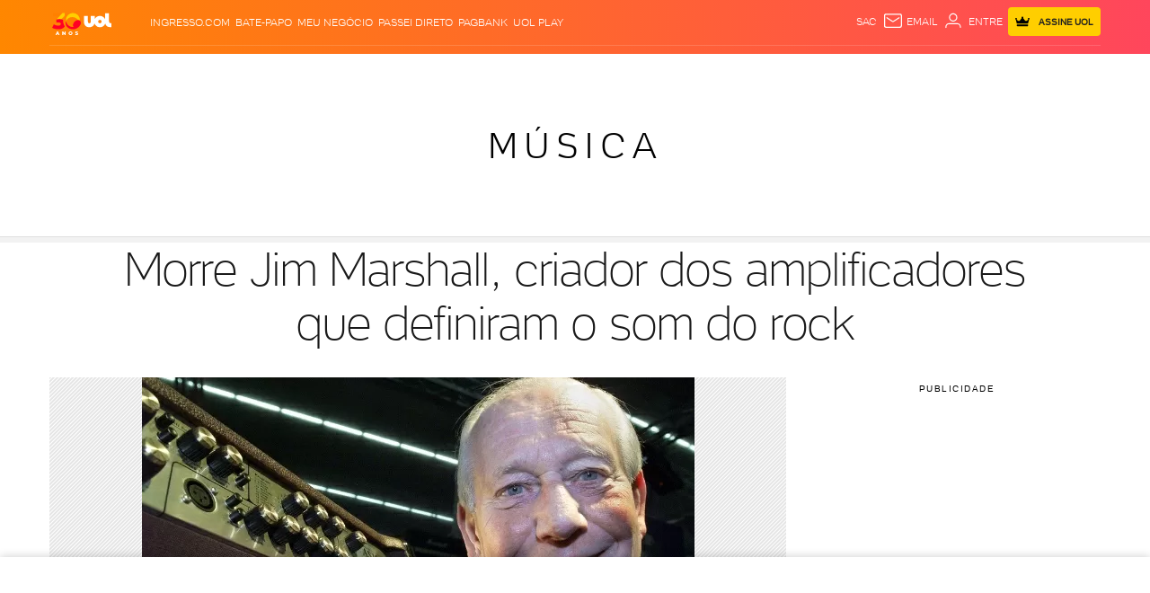

--- FILE ---
content_type: text/html; charset=utf-8
request_url: https://www.google.com/recaptcha/api2/aframe
body_size: 268
content:
<!DOCTYPE HTML><html><head><meta http-equiv="content-type" content="text/html; charset=UTF-8"></head><body><script nonce="AsH4euXxIzH12FcYVjUsew">/** Anti-fraud and anti-abuse applications only. See google.com/recaptcha */ try{var clients={'sodar':'https://pagead2.googlesyndication.com/pagead/sodar?'};window.addEventListener("message",function(a){try{if(a.source===window.parent){var b=JSON.parse(a.data);var c=clients[b['id']];if(c){var d=document.createElement('img');d.src=c+b['params']+'&rc='+(localStorage.getItem("rc::a")?sessionStorage.getItem("rc::b"):"");window.document.body.appendChild(d);sessionStorage.setItem("rc::e",parseInt(sessionStorage.getItem("rc::e")||0)+1);localStorage.setItem("rc::h",'1768875107215');}}}catch(b){}});window.parent.postMessage("_grecaptcha_ready", "*");}catch(b){}</script></body></html>

--- FILE ---
content_type: application/javascript; charset=utf-8
request_url: https://fundingchoicesmessages.google.com/f/AGSKWxXX2oA-T8WS083GiNOwjFesEO2kTojtkig79ypApo-koijvS3BxQfZwFwIDuIa3bToyQtjrJDkDCRbVLIjKVkgyepmMja9jPr8wKQaqZzkjYEicxShnD5q0EtolNIYbWOx053jN-LKXy-wjnGPC5Zmoy_68zjJD-IUn19C97DSbryI7Re1dAiIYbs9a/_/msnpopup./adzintext-/RivistaOpenX./AdAgent_/kampyle.js
body_size: -1291
content:
window['a290ede8-814f-493c-868c-5ea01533c3c8'] = true;

--- FILE ---
content_type: text/javascript;charset=utf-8
request_url: https://p1cluster.cxense.com/p1.js
body_size: 100
content:
cX.library.onP1('105crb8fr7n4f250dufszfezj0');


--- FILE ---
content_type: text/javascript; charset=utf-8
request_url: https://c.jsuol.com.br/assets/?loadComponent=media&contentType=js&tpl=assets/dist/libs/metrics-scroll.min&cache=202512031624
body_size: 331
content:
   !function(){var e,n,t,a,o=!1,i=(e=window.location.search,n=Number(e.replace(/.*sample-impression=(\d+).*/,"$1")),!(-1==e.indexOf("debug=true")||!n)&&n||20),c={},r={};0!=(a=Object.keys(c)).length&&(t=i,Math.floor(100*Math.random())<t)&&window.addEventListener("scroll",function(){"complete"==document.readyState&&(o||function(e){o=!0;var n,t,a=document.body.clientHeight;if(window.innerHeight<a)for(var i=0;e.length-1>=i;i++){var l=e[i];r[(n=a,t=Number(l),n*(t/100))]=c[l]}}(a),function(){var e,n,t,a=Object.keys(r);if(!(a.length<=0))for(var o=0;o<a.length;o++){var i=a[o],c=(window.scrollY||window.pageYOffset)+window.innerHeight;Number(i)<=c&&(e=r[i],n=void 0,t=void 0,n=(Audience||{}).ga||{},t="uolestacoes"==n.filename?"uolestacoes.event":"event",window.uolAnalytics(t,{category:e.category,action:e.action,label:e.label,nonInteraction:!0,ga:n,central:Audience.central,channel:Audience.channel,mediaName:Audience.mediaName}),delete r[i])}}())})}();   

--- FILE ---
content_type: text/javascript; charset=utf-8
request_url: https://c.jsuol.com.br/assets/?loadComponent=assets&contentType=js&tpl=basics-news-notice-script.js&hash=1d375ed664a7c801e2ce
body_size: 2488
content:
(window.webpackJsonp=window.webpackJsonp||[]).push([[129],{495:function(e,g,C){"use strict";C.r(g),function(n){C.d(g,"default",function(){return y});var e=C(12),i=C.n(e),t=C(14),s=C.n(t),e=C(15),c=C.n(e),t=C(142),a=C.n(t),e=C(345),u=C.n(e),t=C(346),r=C.n(t),e=C(347),o=C.n(e),t=C(47),l=C.n(t),e=C(6),d=C.n(e),t=C(348),f=C(73),b=C(1),h=C(353),e=C(55),w=C.n(e),m=C(74);function p(t,e){var i,n=Object.keys(t);return Object.getOwnPropertySymbols&&(i=Object.getOwnPropertySymbols(t),e&&(i=i.filter(function(e){return Object.getOwnPropertyDescriptor(t,e).enumerable})),n.push.apply(n,i)),n}function v(t){for(var e=1;e<arguments.length;e++){var i=null!=arguments[e]?arguments[e]:{};e%2?p(Object(i),!0).forEach(function(e){l()(t,e,i[e])}):Object.getOwnPropertyDescriptors?Object.defineProperties(t,Object.getOwnPropertyDescriptors(i)):p(Object(i)).forEach(function(e){Object.defineProperty(t,e,Object.getOwnPropertyDescriptor(i,e))})}return t}function k(i){var n=function(){if("undefined"==typeof Reflect||!Reflect.construct)return!1;if(Reflect.construct.sham)return!1;if("function"==typeof Proxy)return!0;try{return Boolean.prototype.valueOf.call(Reflect.construct(Boolean,[],function(){})),!0}catch(e){return!1}}();return function(){var e,t=o()(i);return t=n?(e=o()(this).constructor,Reflect.construct(t,arguments,e)):t.apply(this,arguments),r()(this,t)}}var y=function(e){u()(o,e);var t,r=k(o);function o(){var n;s()(this,o);for(var e=arguments.length,t=new Array(e),i=0;i<e;i++)t[i]=arguments[i];return n=r.call.apply(r,[this].concat(t)),l()(a()(n),"waitWidget",function(){var e=a()(n),t=document.querySelector("#profile-avatar"),i=setTimeout(function(){t&&!window.widgetProfile?e.waitWidget():(clearTimeout(i),n.getEmail())},500)}),n}return c()(o,[{key:"onCreate",value:(t=i()(d.a.mark(function e(){var t,i,l=this;return d.a.wrap(function(e){for(;;)switch(e.prev=e.next){case 0:document.cookie.includes("SESS")&&this.checkAuth(),this.waitWidget(),this.checkType(),this.closeWarning(),this.loggedPremium=!1,this.isColumnist()&&(t=window.universal_variable&&window.universal_variable.aud||{},i=this.dom.querySelector(".btn-quero-receber").dataset.slug,t.newsletter=i,this.activeClosedNewsLetter()),w()(this.dom).on("click",".btn-quero-receber",function(e){e.preventDefault();function n(){var e=0<arguments.length&&void 0!==arguments[0]&&arguments[0]?{openNewsNotice:!0,loggedPremium:l.loggedPremium,config:{header:!1,email:u,nickname:u.length?u.replace(/@.*/,"").substring(0,9):""}}:{};return{CONTENT:{type:"landing-page",args:v({path:"https://noticias.uol.com.br/newsletters/",modal:!0,slug:i,config:{header:!1}},e)},MODE:"landing-page:left",STYLE:{width:"100%"}}}function r(){var e=0<arguments.length&&void 0!==arguments[0]?arguments[0]:"success";return v({reference:"cadastrar-email_".concat(i)},{success:{component:"offer-newsletter",action:"subscribe-success"},fail:{component:"offer-newsletter",action:"subscribe-failure"},news_notice:{component:"news-notice",action:"subscribe-porteira"}}[e])}function t(){if(c&&((new Image).src=c),l.isValidEmail(u)&&o){l.isFieldValid(!0),l.saveInCookieNewsLetter(s),a.length&&l.eloquaFollow(u,a),Object(f.a)(r("success"));var e=n(!0),t=e.CONTENT,i=e.MODE,e=e.STYLE;return h.default.open(t,i,e)}return"true"==o?(l.isFieldValid(!1),Object(f.a)(r("fail"))):(t=n(!1),i=t.CONTENT,e=t.MODE,t=t.STYLE,h.default.open(i,e,t))}var o=w()(".girouol")[0].dataset.subscribefield,e=e.target.dataset,i=e.slug,s=e.campo,c=e.clicktag,a=e.eloqua,u=w()("input.subscriber-email").val();l.isClosed()||l.isColumnist()?(l.disableAfterSubscribe(),fetch("https://contentpw.uol.com.br/rest/heimdall/access",{credentials:"include"}).then(function(e){e.json().then(function(e){l.isPremiumSubscriber(e)?t():Object(f.a)(r("news_notice"))})}).catch()):(t(),l.clearEmail())}),this.sendOnTypeEnter();case 8:case"end":return e.stop()}},e,this)})),function(){return t.apply(this,arguments)})},{key:"eloquaFollow",value:function(e,t){try{"ModuleEloqua"in window||new Error("ModuleEloqua não foi carregado!"),(new ModuleEloqua.EloquaApi).newsletterFollow({elqCampaignId:"",emailAddress:e,newsletter:t})}catch(e){console.error(e)}}},{key:"saveInCookieNewsLetter",value:function(e){this.cookieNewsLetter=this.myNewsLetterDataCookie(),this.cookieNewsLetter.hasCookie&&this.cookieNewsLetter.isSubscribed(e)||(e=this.cookieNewsLetter.hasCookie?this.cookieNewsLetter.get().concat("%2C",e):e,this.cookieNewsLetter.set(e))}},{key:"myNewsLetterDataCookie",value:function(){var t=this;this.cookie=new m.a(!0,!0);var i="_idsNewsletter",n=".uol.com.br",r=365;return{get:function(){return t.cookie.get(i)},delete:function(){return t.cookie.unset(i,"/",n)},set:function(e){return t.cookie.set(i,e,r,"/",n)},hasCookie:!!this.cookie.get(i),isSubscribed:function(e){return(t.cookie.get(i)||"").includes(e)}}}},{key:"activeClosedNewsLetter",value:function(){window.newsletterModule="news-notice"}},{key:"clearEmail",value:function(){w()("#subscriber-cmp1").val("")}},{key:"checkAuth",value:function(){var t=this;Object(b.a)().then(function(e){return t.loggedPremium=t.isPremiumSubscriber(e)}).catch()}},{key:"isPremiumSubscriber",value:function(e){return!!("success"===e.status&&e.data&&e.data.includes("7-32"))}},{key:"disableAfterSubscribe",value:function(){w()("body").bind("DOMSubtreeModified",function(){function t(){w()("#subscriber-cmp1").attr("disabled",!0),w()(".btn-quero-receber").addClass("subscribe-disabled").text("Cadastrado").attr("disabled",!0)}w()(".modal-close").click(t),0!=w()(".modal-close").length&&w()(window).on("keyup","click",function(e){27==(e.keyCode||e.which)&&t()})})}},{key:"checkType",value:function(){var e=w()(".type3 .btn");e&&e.addClass("btn-secondary").removeClass("btn-primary")}},{key:"sendOnTypeEnter",value:function(){w()("#subscriber-cmp1").keypress(function(e){13==(e.keyCode||e.which)&&w()(".btn-quero-receber")[0].click()})}},{key:"closeWarning",value:function(){w()(".subscriber-icon-close").on("click",function(){w()("#subscriber-cmp1").removeClass("error-input").val(""),w()(".error-email").hide(),w()(".subscriber-icon-close").hide()})}},{key:"isFieldValid",value:function(e){!0===e?(w()("#subscriber-cmp1").removeClass("error-input"),w()(".error-email").hide(),w()(".subscriber-icon-close").hide()):(w()("#subscriber-cmp1").addClass("error-input"),w()(".error-email").show(),w()(".subscriber-icon-close").show())}},{key:"isValidEmail",value:function(e){return new RegExp(/^[a-zA-Z0-9_.+-]+@[a-zA-Z0-9-]+\.[a-zA-Z0-9-.]+$/).test(e)}},{key:"getEmail",value:function(){var i=this;return new n(function(t){setTimeout(function(){var e=window.widgetProfile.Login.getUserData();null!==e?(e=e.email.toLowerCase(),i.setEmail(e)):i.setEmail(!1),t()},700)})}},{key:"setEmail",value:function(e){e&&(w()("#subscriber-cmp1").attr("value",e),this.disableEmailOnClosedNewsletter())}},{key:"disableEmailOnClosedNewsletter",value:function(){(this.isClosed()||this.isColumnist())&&w()("#subscriber-cmp1").prop("disabled",!0)}},{key:"isColumnist",value:function(){return w()(".news-notice").hasClass("columnist")||w()(".news-notice").hasClass("piano")}},{key:"isClosed",value:function(){return w()(".news-notice").hasClass("closed")}}]),o}(t.a)}.call(this,C(32))}}]);

--- FILE ---
content_type: text/javascript;charset=utf-8
request_url: https://id.cxense.com/public/user/id?json=%7B%22identities%22%3A%5B%7B%22type%22%3A%22ckp%22%2C%22id%22%3A%22mklyk2by1qevyqzq%22%7D%2C%7B%22type%22%3A%22lst%22%2C%22id%22%3A%22105crb8fr7n4f250dufszfezj0%22%7D%2C%7B%22type%22%3A%22cst%22%2C%22id%22%3A%22105crb8fr7n4f250dufszfezj0%22%7D%5D%7D&callback=cXJsonpCB1
body_size: 204
content:
/**/
cXJsonpCB1({"httpStatus":200,"response":{"userId":"cx:2n074w6gfrzcx6th7l9i0xn47:epgizg0zg7f4","newUser":false}})